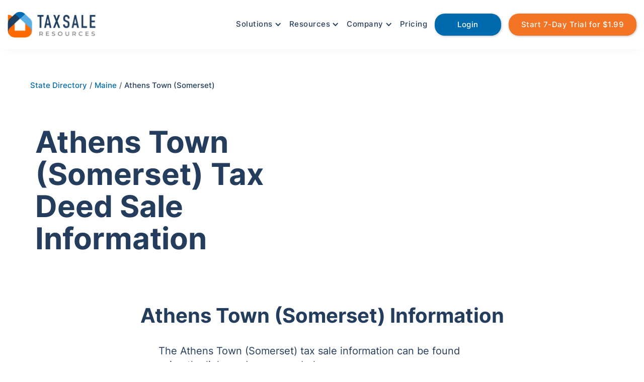

--- FILE ---
content_type: text/html
request_url: https://www.taxsaleresources.com/counties/athens-somerset-maine
body_size: 12254
content:
<!DOCTYPE html><!-- Last Published: Tue Dec 02 2025 13:12:44 GMT+0000 (Coordinated Universal Time) --><html data-wf-domain="www.taxsaleresources.com" data-wf-page="65708d28140af0a5c17fccca" data-wf-site="615e00fafadb063161d86614" data-wf-collection="65708d28140af0a5c17fccd1" data-wf-item-slug="athens-somerset-maine"><head><meta charset="utf-8"/><title>Athens Town (Somerset), Maine - Tax Deed Sale Information</title><meta content="Consolidated Athens Town (Somerset), Maine tax sale information to make your research quick, easy, and convenient." name="description"/><meta content="Athens Town (Somerset), Maine - Tax Deed Sale Information" property="og:title"/><meta content="Consolidated Athens Town (Somerset), Maine tax sale information to make your research quick, easy, and convenient." property="og:description"/><meta content="https://cdn.prod.website-files.com/6164364bc6c6bcb7f40e33b2/62cc7c9c77146d6048123701_Graph%20QL.png" property="og:image"/><meta content="Athens Town (Somerset), Maine - Tax Deed Sale Information" property="twitter:title"/><meta content="Consolidated Athens Town (Somerset), Maine tax sale information to make your research quick, easy, and convenient." property="twitter:description"/><meta content="https://cdn.prod.website-files.com/6164364bc6c6bcb7f40e33b2/62cc7c9c77146d6048123701_Graph%20QL.png" property="twitter:image"/><meta property="og:type" content="website"/><meta content="summary_large_image" name="twitter:card"/><meta content="width=device-width, initial-scale=1" name="viewport"/><link href="https://cdn.prod.website-files.com/615e00fafadb063161d86614/css/tsr-website-build.webflow.shared.37b946d11.min.css" rel="stylesheet" type="text/css"/><script type="text/javascript">!function(o,c){var n=c.documentElement,t=" w-mod-";n.className+=t+"js",("ontouchstart"in o||o.DocumentTouch&&c instanceof DocumentTouch)&&(n.className+=t+"touch")}(window,document);</script><link href="https://cdn.prod.website-files.com/615e00fafadb063161d86614/61a94f60212e7d2cc5011b0b_TSR_Favicon.png" rel="shortcut icon" type="image/x-icon"/><link href="https://cdn.prod.website-files.com/615e00fafadb063161d86614/61a9501f2487f9c0582e5d13_TSR_Webclip.png" rel="apple-touch-icon"/><!-- Google Tag Manager -->
<script>(function(w,d,s,l,i){w[l]=w[l]||[];w[l].push({'gtm.start':
new Date().getTime(),event:'gtm.js'});var f=d.getElementsByTagName(s)[0],
j=d.createElement(s),dl=l!='dataLayer'?'&l='+l:'';j.async=true;j.src=
'https://www.googletagmanager.com/gtm.js?id='+i+dl;f.parentNode.insertBefore(j,f);
})(window,document,'script','dataLayer','GTM-P6X2399');</script>
<!-- End Google Tag Manager -->

<!-- Global site tag (gtag.js) - Google Analytics -->
<script async src="https://www.googletagmanager.com/gtag/js?id=UA-29062296-1"></script>
<script>
  window.dataLayer = window.dataLayer || [];
  function gtag(){dataLayer.push(arguments);}
  gtag('js', new Date());

  gtag('config', 'UA-29062296-1');
</script>

<script async src="https://cdn.jsdelivr.net/npm/axios/dist/axios.min.js"></script>

<link rel="preconnect" href="https://cdn.prod.website-files.com/" crossorigin>
<link rel="dns-prefetch" href="https://cdn.prod.website-files.com/">

<link rel="preconnect" href="https://global-uploads.webflow.com/" crossorigin>
<link rel="dns-prefetch" href="https://global-uploads.webflow.com/">

<script type="text/javascript"> adroll_adv_id = "VL2VXX6W5BD4TDHXO47IFE"; adroll_pix_id = "B4Q4S3WLX5B7VEKRYK4ZZP"; adroll_version = "2.0";  (function(w, d, e, o, a) { w.__adroll_loaded = true; w.adroll = w.adroll || []; w.adroll.f = [ 'setProperties', 'identify', 'track', 'identify_email' ]; var roundtripUrl = "https://s.adroll.com/j/" + adroll_adv_id + "/roundtrip.js"; for (a = 0; a < w.adroll.f.length; a++) { w.adroll[w.adroll.f[a]] = w.adroll[w.adroll.f[a]] || (function(n) { return function() { w.adroll.push([ n, arguments ]) } })(w.adroll.f[a]) }  e = d.createElement('script'); o = d.getElementsByTagName('script')[0]; e.async = 1; e.src = roundtripUrl; o.parentNode.insertBefore(e, o); })(window, document); adroll.track("pageView"); </script> 

<!-- Meta Pixel Code -->
<script>
!function(f,b,e,v,n,t,s)
{if(f.fbq)return;n=f.fbq=function(){n.callMethod?
n.callMethod.apply(n,arguments):n.queue.push(arguments)};
if(!f._fbq)f._fbq=n;n.push=n;n.loaded=!0;n.version='2.0';
n.queue=[];t=b.createElement(e);t.async=!0;
t.src=v;s=b.getElementsByTagName(e)[0];
s.parentNode.insertBefore(t,s)}(window, document,'script',
'https://connect.facebook.net/en_US/fbevents.js');
fbq('init', '2136114586834538');
fbq('track', 'PageView');
</script>
<noscript><img height="1" width="1" style="display:none"
src="https://www.facebook.com/tr?id=2136114586834538&ev=PageView&noscript=1"
/></noscript>
<!-- End Meta Pixel Code -->

<meta name="referrer" content="no-referrer-when-downgrade" /><!-- [Attributes by Finsweet] CMS Load -->
<script async src="https://cdn.jsdelivr.net/npm/@finsweet/attributes-cmsload@1/cmsload.js"></script>

<link rel="canonical" href="https://www.taxsaleresources.com/counties/athens-somerset-maine"><script type="text/javascript">window.__WEBFLOW_CURRENCY_SETTINGS = {"currencyCode":"USD","symbol":"$","decimal":".","fractionDigits":2,"group":",","template":"{{wf {\"path\":\"symbol\",\"type\":\"PlainText\"} }} {{wf {\"path\":\"amount\",\"type\":\"CommercePrice\"} }} {{wf {\"path\":\"currencyCode\",\"type\":\"PlainText\"} }}","hideDecimalForWholeNumbers":false};</script></head><body><div class="navigation-wrapper"><div data-animation="default" data-collapse="medium" data-duration="400" data-easing="ease" data-easing2="ease" role="banner" class="navbar w-nav"><div class="container w-container"><a href="/" class="brand w-nav-brand"><img src="https://cdn.prod.website-files.com/615e00fafadb063161d86614/6161a04dfe040c3141eacdd4_TSR_Header_Logo-removebg-preview.webp" loading="lazy" width="175" height="40" alt="Tax Sale Resources footer logo for website" class="image"/></a><nav role="navigation" class="nav-menu-2 w-nav-menu"><div data-hover="true" data-delay="0" class="dropdown-3 w-dropdown"><div class="non-button-menu-links w-dropdown-toggle"><div class="icon w-icon-dropdown-toggle"></div><div>Solutions</div></div><nav class="new-drop-down-list w-dropdown-list"><div class="drop-down-wrapper"><a href="/solutions/research" class="link-block w-inline-block"><div class="div-block-12"><div class="background-for-icon-menu"><img src="https://cdn.prod.website-files.com/615e00fafadb063161d86614/659fe97ecd1cd2f48324f8c4_Research%20Icon.png" loading="lazy" alt="Research tax deeds and tax liens nationwide icon" class="image-9"/></div></div></a><div class="div-block-13"><a href="/solutions/research" class="dropdown-link w-dropdown-link">Research</a><a href="/solutions/research" class="link-block w-inline-block"><p class="paragraph-2 menu-link">Nationwide tax sale data to power your investing.</p></a></div></div><div class="drop-down-wrapper"><a href="/solutions/management" class="link-block-6 w-inline-block"><div class="div-block-12"><div class="background-for-icon-menu"><img src="https://cdn.prod.website-files.com/615e00fafadb063161d86614/659fe9b15ba72d8735ccc129_Management%20Icon.png" loading="lazy" alt="Manage your tax deed portfolio icon" class="image-9"/></div></div></a><div class="div-block-13"><a href="/solutions/management" class="dropdown-link w-dropdown-link">Management</a><a href="/solutions/management" class="link-block w-inline-block"><p class="paragraph-2 menu-link">Nationwide tax lien management platform.</p></a></div></div><div class="drop-down-wrapper"><a href="/solutions/tax-sale-overages" class="link-block-6 w-inline-block"><div class="div-block-12"><div class="background-for-icon-menu"><img src="https://cdn.prod.website-files.com/615e00fafadb063161d86614/659feaf77eb9016cd59c681b_Overages%20Icon.png" loading="lazy" alt="Tax sale overages icon" class="image-9"/></div></div></a><div class="div-block-13"><a href="/solutions/tax-sale-overages" class="dropdown-link w-dropdown-link">Overages</a><a href="/solutions/tax-sale-overages" class="link-block w-inline-block"><p class="paragraph-2 menu-link">Curated leads for your overage collection business.</p></a></div></div><div class="drop-down-wrapper"><a href="/solutions/financing" class="link-block-5 w-inline-block"><div class="div-block-12"><div class="background-for-icon-menu"><img src="https://cdn.prod.website-files.com/615e00fafadb063161d86614/659fe9c659c4ac5ccfc1f810_Financing%20Icon.png" loading="lazy" alt="Financing options for tax deeds icon" class="image-9"/></div></div></a><div class="div-block-13"><a href="/solutions/financing" class="dropdown-link w-dropdown-link">Financing</a><a href="/solutions/financing" class="link-block w-inline-block"><p class="paragraph-2 menu-link">Your financing solution before clear title.</p></a></div></div><div class="drop-down-wrapper"><a href="/solutions/trade" class="w-inline-block"><div class="div-block-12"><div class="background-for-icon-menu"><img src="https://cdn.prod.website-files.com/615e00fafadb063161d86614/659fe9d6bf54e6e2f147f9ec_Trade%20Icon.png" loading="lazy" alt="Sell Tax Deed Icon" class="image-9"/></div></div></a><div class="div-block-13"><a href="/solutions/trade" class="dropdown-link w-dropdown-link">Trade</a><a href="/solutions/trade" class="link-block w-inline-block"><p class="paragraph-2 menu-link">Your transparent broker without any hidden fees.</p></a></div></div><div class="drop-down-wrapper"><a href="/solutions/accelerator" class="w-inline-block"><div class="div-block-12"><div class="background-for-icon-menu"><img src="https://cdn.prod.website-files.com/615e00fafadb063161d86614/65a9484736c511c3a2deb3a6_Accelerator%20Program.png" loading="lazy" alt="Tax Sale Accelerator Program Icon" class="image-9"/></div></div></a><div class="div-block-13"><a href="/solutions/accelerator" class="dropdown-link w-dropdown-link">Accelerator Program</a><a href="/solutions/accelerator" class="link-block w-inline-block"><p class="paragraph-2 menu-link">A highly vetted membership for tax sale investors looking to scale.</p></a></div></div></nav></div><div data-hover="true" data-delay="0" class="dropdown-2 w-dropdown"><div class="non-button-menu-links w-dropdown-toggle"><div class="icon w-icon-dropdown-toggle"></div><div>Resources</div></div><nav class="new-drop-down-list w-dropdown-list"><div class="drop-down-wrapper"><a href="/state-directory" class="w-inline-block"><div class="div-block-12"><div class="background-for-icon-menu"><img src="https://cdn.prod.website-files.com/615e00fafadb063161d86614/618453ad005d9aa0a9b21483_State%20Directory.svg" loading="lazy" alt="State Directory Icon for Tax Sale Resources" class="image-9"/></div></div></a><div class="div-block-13"><a href="/state-directory" class="dropdown-link w-dropdown-link">State Directory</a><a href="/state-directory" class="link-block w-inline-block"><p class="paragraph-2 menu-link">A reference of state statues and county contact details.</p></a></div></div><div class="drop-down-wrapper"><a href="/blog" class="w-inline-block"><div class="div-block-12"><div class="background-for-icon-menu"><img src="https://cdn.prod.website-files.com/615e00fafadb063161d86614/618451dd35c43a8f4dec565d_Blog.svg" loading="lazy" alt="Blog Icon for Tax Sale Resources" class="image-9"/></div></div></a><div class="div-block-13"><a href="/blog" class="dropdown-link w-dropdown-link">Blog</a><a href="/blog" class="link-block w-inline-block"><p class="paragraph-2 menu-link">Resources to help you navigate the world of tax sale investing.</p></a></div></div><div class="drop-down-wrapper"><a href="/tax-sale-investor-news" class="w-inline-block"><div class="div-block-12"><div class="background-for-icon-menu"><img src="https://cdn.prod.website-files.com/615e00fafadb063161d86614/65bbe2504fc90585a1a198d2_Newspaper%20Icon.png" loading="lazy" alt="" class="image-9"/></div></div></a><div class="div-block-13"><a href="/tax-sale-investor-news" class="dropdown-link w-dropdown-link">Investor News</a><a href="/tax-sale-investor-news" class="link-block w-inline-block"><p class="paragraph-2 menu-link">A central resource to discover tax sale industry news.</p></a></div></div><div class="drop-down-wrapper"><a href="/podcast" class="w-inline-block"><div class="div-block-12"><div class="background-for-icon-menu"><img src="https://cdn.prod.website-files.com/615e00fafadb063161d86614/62facc10dcf151324a51e90d_Podcast%20Microphone%20Icon.png" loading="lazy" alt="Podcast icon for the Tax Sale Insider podcast" class="image-9"/></div></div></a><div class="div-block-13"><a href="/podcast" class="dropdown-link w-dropdown-link">Podcast</a><a href="/podcast" class="link-block w-inline-block"><p class="paragraph-2 menu-link">A podcast for successful tax lien and tax deed investing.</p></a></div></div><div class="drop-down-wrapper"><a href="/newsletter" class="w-inline-block"><div class="div-block-12"><div class="background-for-icon-menu"><img src="https://cdn.prod.website-files.com/615e00fafadb063161d86614/6392341cdbaad75ec2d5f727_Newsletter%20Icon.png" loading="lazy" alt="Free Tax Sale Investing Newsletter" class="image-9"/></div></div></a><div class="div-block-13"><a href="/newsletter" class="dropdown-link w-dropdown-link">Newsletter</a><a href="/newsletter" class="link-block w-inline-block"><p class="paragraph-2 menu-link">Free tax sale investing insights delivered weekly.</p></a></div></div><div class="drop-down-wrapper"><a href="/help-center" class="w-inline-block"><div class="div-block-12"><div class="background-for-icon-menu"><img src="https://cdn.prod.website-files.com/615e00fafadb063161d86614/6184526bd587d140ed55b55c_Help%20Center%20Icon.svg" loading="lazy" alt="Help Center Icon for Tax Sale Resources" class="image-9"/></div></div></a><div class="div-block-13"><a href="/help-center" class="dropdown-link w-dropdown-link">Help Center</a><a href="/help-center" class="link-block w-inline-block"><p class="paragraph-2 menu-link">Resources to learn more about our solutions and services.</p></a></div></div></nav></div><div data-hover="true" data-delay="0" class="dropdown w-dropdown"><div class="non-button-menu-links w-dropdown-toggle"><div class="icon w-icon-dropdown-toggle"></div><div>Company</div></div><nav class="new-drop-down-list w-dropdown-list"><div class="drop-down-wrapper"><a href="/company/about-us" class="link-block-9 w-inline-block"><div class="div-block-12"><div class="background-for-icon-menu"><img src="https://cdn.prod.website-files.com/615e00fafadb063161d86614/61844c43f41161621333c596_About%20Us%20Icon.svg" loading="lazy" alt="About Us Icon for Tax Sale Resources" class="image-9"/></div></div></a><div class="div-block-13"><a href="/company/about-us" class="dropdown-link w-dropdown-link">About Us</a><a href="/company/about-us" class="link-block w-inline-block"><p class="paragraph-2 menu-link">Learn about our history and mission to revolutionize the tax sale industry.</p></a></div></div><div class="drop-down-wrapper"><a href="/company/careers" class="w-inline-block"><div class="div-block-12"><div class="background-for-icon-menu"><img src="https://cdn.prod.website-files.com/615e00fafadb063161d86614/61844d3412e6448dc18eecfd_Careers%20Icon.svg" loading="lazy" alt="Careers Icon for Tax Sale Resources" class="image-9"/></div></div></a><div class="div-block-13"><a href="/company/careers" class="dropdown-link w-dropdown-link">Careers</a><a href="/company/careers" class="link-block w-inline-block"><p class="paragraph-2 menu-link">Want to join our rockstar team?<br/></p></a></div></div><div class="drop-down-wrapper"><a href="/company/contact-us" class="link-block-8 w-inline-block"><div class="div-block-12"><div class="background-for-icon-menu"><img src="https://cdn.prod.website-files.com/615e00fafadb063161d86614/61844f8f1880f007cdc608a7_Contact%20Us.svg" loading="lazy" alt="Contact Us Icon for Tax Sale Resources" class="image-9"/></div></div></a><div class="div-block-13"><a href="/company/contact-us" class="dropdown-link w-dropdown-link">Contact Us</a><a href="/company/contact-us" class="link-block w-inline-block"><p class="paragraph-2 menu-link">A real human being at the other end of the phone or email.</p></a></div></div><div class="drop-down-wrapper"><a href="/company/become-an-affiliate" class="link-block-9 w-inline-block"><div class="div-block-12"><div class="background-for-icon-menu"><img src="https://cdn.prod.website-files.com/615e00fafadb063161d86614/635fec44fc1744e0adb87600_Mask%20group.png" loading="lazy" alt="Affiliate Icon" class="image-9"/></div></div></a><div class="div-block-13"><a href="/company/become-an-affiliate" class="dropdown-link w-dropdown-link">Become an Affiliate</a><a href="/company/become-an-affiliate" class="link-block w-inline-block"><p class="paragraph-2 menu-link">Monetize your audience and build a passive income stream.</p></a></div></div><div class="terms-and-conditions-wrapper"><div class="div-block-13"><a href="/company/tax-sale-resources-privacy-policy" class="link-block privacy-policy-menu w-inline-block"><div class="div-block-14"></div><p class="paragraph-2 menu-link">Privacy Policy</p></a></div><div class="div-block-13"><a href="/company/tax-sale-resources-terms-and-conditions" class="link-block privacy-policy-menu w-inline-block"><p class="paragraph-2 menu-link">Terms and Conditions</p></a></div></div></nav></div><a href="/pricing" class="non-button-menu-links non-icon w-nav-link">Pricing</a><a href="https://cloud.taxsaleresources.com/research/login" rel="nofollow" class="nav-link get-started-button login w-nav-link">Login</a><a href="https://cloud.taxsaleresources.com/research/signup?subscription_coupon=aXZvzr8QdAGX" rel="nofollow" class="nav-link get-started-button w-nav-link">Start 7-Day Trial for $1.99</a></nav><div class="menu-button w-nav-button"><img src="https://cdn.prod.website-files.com/615e00fafadb063161d86614/61b125fff229692393a0fac9_Menu.svg" loading="lazy" width="38" height="38" alt="Header Menu Icon" class="image-23"/></div></div></div></div><div class="hero-section county-directory"><div class="image-wrapper"><div class="breadcrumb"><a href="/state-directory" class="breadcrumb-link-block w-inline-block"><div class="text-block-16">State Directory</div></a><div class="text-block-15"> / </div><a href="/state/maine" class="breadcrumb-link-block w-inline-block"><div class="text-block-47">Maine</div></a><div class="text-block-15"> / </div><div class="text-block-18">Athens Town (Somerset)</div></div><div class="w-layout-grid grid-11"><div id="w-node-f86734eb-42ad-eea3-950a-c9879758b77d-c17fccca" class="div-block-108"><h1 id="w-node-a284c6fe-9c3f-d17e-4ad2-9649a53a2220-c17fccca" class="hero-heading-text centered county-directory">Athens Town (Somerset) Tax Deed Sale Information</h1></div><div id="w-node-_3605191f-6240-60be-7c15-dd1c21d7a890-c17fccca" class="rich-text-block w-condition-invisible w-dyn-bind-empty w-richtext"></div></div></div></div><div class="county-section"><div class="container-15 w-container"><h2 class="section-heading county">Athens Town (Somerset) Information</h2><div class="paragraph">The Athens Town (Somerset) tax sale information can be found using the links and resources below.</div></div><div class="wrapper-for-county-details"><div data-current="County" data-easing="ease" data-duration-in="300" data-duration-out="100" class="tabs w-tabs"><div class="tabs-menu-3 extra-bottom-margin w-tab-menu"><a data-w-tab="County" class="tab-box w-inline-block w-tab-link w--current"><h2 class="tab-text-block">County Information</h2></a><a data-w-tab="Assessor" class="tab-box w-inline-block w-tab-link"><h2 class="tab-text-block">Assessor Information</h2></a><a data-w-tab="Records" class="tab-box w-inline-block w-tab-link"><h2 class="tab-text-block">Records Information</h2></a></div><div class="w-tab-content"><div data-w-tab="County" class="tab-pane-county w-tab-pane w--tab-active"><div class="w-layout-grid county-details-grid"><h3 id="w-node-_8802f4da-ffdf-b61f-3806-4c2187e7da67-c17fccca" class="county-details-header">County Address:</h3><div id="w-node-af1a5fe5-debd-b9ca-4ab5-77bafe76dda9-c17fccca" class="county-text-details-div"><div class="county-text-details w-dyn-bind-empty"></div><div class="county-text-details w-dyn-bind-empty"></div></div><h3 id="w-node-_0262e3c6-c5e5-130b-bcfd-5c190187bab1-c17fccca" class="county-details-header">County Zip Code:</h3><div id="w-node-_7f4dbd27-e6d0-7c5b-e859-626a8a95b267-c17fccca" class="county-text-details w-dyn-bind-empty"></div><h3 id="w-node-eed7e168-36e1-241a-a8f1-d0b80e2c76c1-c17fccca" class="county-details-header">County Phone:</h3><div id="w-node-_0fbea52d-f8a7-dfe4-9915-7b9addca2287-c17fccca" class="county-text-details w-dyn-bind-empty"></div><h3 id="w-node-c1997ec6-25d1-8df0-38d4-ff99f2b9b530-c17fccca" class="county-details-header">County Fax:</h3><div id="w-node-_6db127c5-33b8-3803-5787-c407212ef9d2-c17fccca" class="county-text-details w-dyn-bind-empty"></div><h3 id="w-node-_24c0f299-44ed-ab51-3a42-1405b3efd18b-c17fccca" class="county-details-header">County Email:</h3><div id="w-node-af26fbb2-faa8-38e2-8d76-c8bc08813ed1-c17fccca" class="county-text-details w-dyn-bind-empty"></div><h3 id="w-node-edc0d81a-8316-f05a-cc0b-f2a26093ff6b-c17fccca" class="county-details-header">County Treasurer:</h3><div id="w-node-_79b00aea-0361-1d82-6a1a-37f430c2023a-c17fccca" class="county-text-details w-dyn-bind-empty"></div><h3 id="w-node-_994c9a8f-d1b5-c308-4ab9-37a0ac88529d-c17fccca" class="county-details-header">Controlling Entity:</h3><div id="w-node-b5c4ae64-6552-d941-79e8-cd5b760466b9-c17fccca" class="county-text-details w-dyn-bind-empty"></div><h3 id="w-node-_9e5a3c80-d638-b977-6415-88b98c197d64-c17fccca" class="county-details-header">Controlling Entity Website:</h3><a href="#" id="w-node-d7c2504d-55ff-781c-91e8-fa71dc403127-c17fccca" class="county-details-link w-condition-invisible">Click Here</a><a href="http://www.somersetcounty-me.org/" id="w-node-fb820c25-6389-924a-b740-1d1607bd8ff6-c17fccca" target="_blank" class="county-details-link">Click Here</a><h3 id="w-node-_74c9ab31-ba39-edbb-3b6e-44950f50b6e9-c17fccca" class="county-details-header">County Website</h3></div></div><div data-w-tab="Assessor" class="w-tab-pane"><div class="w-layout-grid assessor-details-grid"><h3 id="w-node-edfa71f0-ce64-53b9-63dc-627dc398bbb8-c17fccca" class="county-details-header">Assessor Entity:</h3><div id="w-node-edfa71f0-ce64-53b9-63dc-627dc398bbbf-c17fccca" class="county-text-details w-dyn-bind-empty"></div><h3 id="w-node-edfa71f0-ce64-53b9-63dc-627dc398bbbd-c17fccca" class="county-details-header">Assessor Address:</h3><div id="w-node-ff0f643d-1894-6c4a-8b85-40beadce6806-c17fccca" class="county-text-details w-dyn-bind-empty"></div><h3 id="w-node-edfa71f0-ce64-53b9-63dc-627dc398bbc0-c17fccca" class="county-details-header">Assessor City:</h3><div id="w-node-edfa71f0-ce64-53b9-63dc-627dc398bbc2-c17fccca" class="county-text-details w-dyn-bind-empty"></div><h3 id="w-node-edfa71f0-ce64-53b9-63dc-627dc398bbc3-c17fccca" class="county-details-header">Assessor Zip:</h3><div id="w-node-edfa71f0-ce64-53b9-63dc-627dc398bbc5-c17fccca" class="county-text-details w-dyn-bind-empty"></div><h3 id="w-node-edfa71f0-ce64-53b9-63dc-627dc398bbc6-c17fccca" class="county-details-header">Assessor Phone:</h3><div id="w-node-edfa71f0-ce64-53b9-63dc-627dc398bbc8-c17fccca" class="county-text-details w-dyn-bind-empty"></div><h3 id="w-node-edfa71f0-ce64-53b9-63dc-627dc398bbc9-c17fccca" class="county-details-header">Assessor Website:</h3><a href="#" id="w-node-edfa71f0-ce64-53b9-63dc-627dc398bbd1-c17fccca" class="county-details-link w-condition-invisible">Click Here</a></div></div><div data-w-tab="Records" class="record-pane w-tab-pane"><div class="w-layout-grid records-detail-grid"><h3 id="w-node-b1fa319b-63fa-a8db-5f26-0cd8acfcdbaf-c17fccca" class="county-details-header">Records Entity:</h3><div id="w-node-b1fa319b-63fa-a8db-5f26-0cd8acfcdbb6-c17fccca" class="county-text-details w-dyn-bind-empty"></div><h3 id="w-node-b1fa319b-63fa-a8db-5f26-0cd8acfcdbb4-c17fccca" class="county-details-header">Records Address:</h3><div id="w-node-_28500024-3831-ca81-10b0-350848f49450-c17fccca" class="county-text-details w-dyn-bind-empty"></div><h3 id="w-node-b1fa319b-63fa-a8db-5f26-0cd8acfcdbb7-c17fccca" class="county-details-header">Records City:</h3><div id="w-node-b1fa319b-63fa-a8db-5f26-0cd8acfcdbb9-c17fccca" class="county-text-details w-dyn-bind-empty"></div><h3 id="w-node-b1fa319b-63fa-a8db-5f26-0cd8acfcdbba-c17fccca" class="county-details-header">Records ZIp:</h3><div id="w-node-b1fa319b-63fa-a8db-5f26-0cd8acfcdbbc-c17fccca" class="county-text-details w-dyn-bind-empty"></div><h3 id="w-node-b1fa319b-63fa-a8db-5f26-0cd8acfcdbbd-c17fccca" class="county-details-header">Records Phone:</h3><div id="w-node-b1fa319b-63fa-a8db-5f26-0cd8acfcdbbf-c17fccca" class="county-text-details w-dyn-bind-empty"></div><h3 id="w-node-ef7c2931-fdd5-4fae-647e-c6b945ad8978-c17fccca" class="county-details-header">Records Website:</h3><a href="#" id="w-node-b1fa319b-63fa-a8db-5f26-0cd8acfcdbca-c17fccca" class="county-details-link w-condition-invisible">Click Here</a></div></div></div></div><div class="bottom-call-to-action-wrapper state-directory"><div class="div-block-10"><h2 class="section-heading county">Tired of the tax lien and tax deed research grind?</h2><div class="bottom-section-paragraph">Let&#x27;s save your precious time and hard-earned money! <br/>Check out our <span class="text-span">7-day trial</span> for <span class="text-span">only $1.99</span>, and see for yourself!</div><div class="w-layout-grid grid-39"><div class="container-14 w-container"><div class="free-trial"><img src="https://cdn.prod.website-files.com/615e00fafadb063161d86614/6181a60a938a963a95da139d_check-circle.svg" loading="lazy" width="36" height="36" alt="Benefit Check" class="green-checkbox"/><div class="feature-title larger">Access to upcoming auctions</div></div><div class="free-trial"><img src="https://cdn.prod.website-files.com/615e00fafadb063161d86614/6181a60a938a963a95da139d_check-circle.svg" loading="lazy" width="36" height="36" alt="Benefit Check" class="green-checkbox"/><div class="feature-title larger">10 Property Reports</div></div><div class="free-trial"><img src="https://cdn.prod.website-files.com/615e00fafadb063161d86614/6181a60a938a963a95da139d_check-circle.svg" loading="lazy" width="36" height="36" alt="Benefit Check" class="green-checkbox"/><div class="feature-title larger">2 Over The Counter List Downloads</div></div><div class="free-trial"><img src="https://cdn.prod.website-files.com/615e00fafadb063161d86614/6181a60a938a963a95da139d_check-circle.svg" loading="lazy" width="36" height="36" alt="Benefit Check" class="green-checkbox"/><div class="feature-title larger">And Much More!</div></div></div></div><div class="div-block-32"><a href="https://cloud.taxsaleresources.com/research/signup?subscription_code=standard&amp;billing_cycle=monthly&amp;subscription_coupon=6f4ux3y!Q%24X%24j" class="nav-link get-started-button main-call-to-action adjustment county w-button">Try our 7-Day Research Trial for Only $1.99</a></div></div></div><div class="county-description-write-up-container w-condition-invisible w-container"><h2 class="section-heading county">Athens Town (Somerset) Summary</h2><div><p class="w-dyn-bind-empty"></p><p class="w-dyn-bind-empty"></p><p class="w-dyn-bind-empty"></p><p class="w-dyn-bind-empty"></p><p class="w-dyn-bind-empty"></p><p class="w-dyn-bind-empty"></p><p class="w-dyn-bind-empty"></p></div></div></div><div class="header-container w-container"><h2 class="section-heading county">Other Tax Sale County Information</h2><div class="w-dyn-list"><div fs-cmsload-element="list" role="list" class="collection-list-6-copy w-dyn-items"><div role="listitem" class="w-dyn-item"><a href="/counties/abbot-piscataquis-maine" class="div-block-33 w-inline-block"><h3 class="heading-7-copy">Abbot (Piscataquis)</h3></a></div><div role="listitem" class="w-dyn-item"><a href="/counties/acton-town-york-maine" class="div-block-33 w-inline-block"><h3 class="heading-7-copy">Acton Town (York)</h3></a></div><div role="listitem" class="w-dyn-item"><a href="/counties/addison-town-washington-maine" class="div-block-33 w-inline-block"><h3 class="heading-7-copy">Addison Town (Washington)</h3></a></div><div role="listitem" class="w-dyn-item"><a href="/counties/albion-kennebec-maine" class="div-block-33 w-inline-block"><h3 class="heading-7-copy">Albion Town (Kennebec)</h3></a></div><div role="listitem" class="w-dyn-item"><a href="/counties/alexander-washington-maine" class="div-block-33 w-inline-block"><h3 class="heading-7-copy">Alexander Town (Washington)</h3></a></div><div role="listitem" class="w-dyn-item"><a href="/counties/alfred-york-maine" class="div-block-33 w-inline-block"><h3 class="heading-7-copy">Alfred Town (York)</h3></a></div><div role="listitem" class="w-dyn-item"><a href="/counties/allagash-town-aroostook-maine" class="div-block-33 w-inline-block"><h3 class="heading-7-copy">Allagash Town (Aroostook)</h3></a></div><div role="listitem" class="w-dyn-item"><a href="/counties/alna-lincoln-maine" class="div-block-33 w-inline-block"><h3 class="heading-7-copy">Alna Town (Lincoln)</h3></a></div><div role="listitem" class="w-dyn-item"><a href="/counties/alton-penobscot-maine" class="div-block-33 w-inline-block"><h3 class="heading-7-copy">Alton Town (Penobscot)</h3></a></div><div role="listitem" class="w-dyn-item"><a href="/counties/amherst-hancock-maine" class="div-block-33 w-inline-block"><h3 class="heading-7-copy">Amherst Town (Hancock)</h3></a></div><div role="listitem" class="w-dyn-item"><a href="/counties/amity-aroostook-maine" class="div-block-33 w-inline-block"><h3 class="heading-7-copy">Amity Town (Aroostook)</h3></a></div><div role="listitem" class="w-dyn-item"><a href="/counties/andover-oxford-maine" class="div-block-33 w-inline-block"><h3 class="heading-7-copy">Andover Town (Oxford)</h3></a></div><div role="listitem" class="w-dyn-item"><a href="/counties/androscoggin-county-maine" class="div-block-33 w-inline-block"><h3 class="heading-7-copy">Androscoggin County</h3></a></div><div role="listitem" class="w-dyn-item"><a href="/counties/anson-somerset-maine" class="div-block-33 w-inline-block"><h3 class="heading-7-copy">Anson Town (Somerset)</h3></a></div><div role="listitem" class="w-dyn-item"><a href="/counties/appleton-knox-maine" class="div-block-33 w-inline-block"><h3 class="heading-7-copy">Appleton Town (Knox)</h3></a></div><div role="listitem" class="w-dyn-item"><a href="/counties/aroostook-county-maine" class="div-block-33 w-inline-block"><h3 class="heading-7-copy">Aroostook County</h3></a></div><div role="listitem" class="w-dyn-item"><a href="/counties/arrowsic-sagadahoc-maine" class="div-block-33 w-inline-block"><h3 class="heading-7-copy">Arrowsic Town (Sagadahoc)</h3></a></div><div role="listitem" class="w-dyn-item"><a href="/counties/arundel-york-maine" class="div-block-33 w-inline-block"><h3 class="heading-7-copy">Arundel Town (York)</h3></a></div><div role="listitem" class="w-dyn-item"><a href="/counties/ashland-aroostook-maine" class="div-block-33 w-inline-block"><h3 class="heading-7-copy">Ashland Town (Aroostook)</h3></a></div><div role="listitem" class="w-dyn-item"><a href="/counties/atkinson-piscataquis-maine" class="div-block-33 w-inline-block"><h3 class="heading-7-copy">Atkinson (Piscataquis)</h3></a></div><div role="listitem" class="w-dyn-item"><a href="/counties/auburn-androscoggin-maine" class="div-block-33 w-inline-block"><h3 class="heading-7-copy">Auburn City (Androscoggin)</h3></a></div><div role="listitem" class="w-dyn-item"><a href="/counties/augusta-kennebec-maine" class="div-block-33 w-inline-block"><h3 class="heading-7-copy">Augusta City (Kennebec)</h3></a></div><div role="listitem" class="w-dyn-item"><a href="/counties/aurora-hancock-maine" class="div-block-33 w-inline-block"><h3 class="heading-7-copy">Aurora Town (Hancock)</h3></a></div><div role="listitem" class="w-dyn-item"><a href="/counties/avon-franklin-maine" class="div-block-33 w-inline-block"><h3 class="heading-7-copy">Avon Town (Franklin)</h3></a></div><div role="listitem" class="w-dyn-item"><a href="/counties/baileyville-washington-maine" class="div-block-33 w-inline-block"><h3 class="heading-7-copy">Baileyville Town (Washington)</h3></a></div><div role="listitem" class="w-dyn-item"><a href="/counties/baldwin-cumberland-maine" class="div-block-33 w-inline-block"><h3 class="heading-7-copy">Baldwin Town (Cumberland)</h3></a></div><div role="listitem" class="w-dyn-item"><a href="/counties/bancroft-town-aroostook-maine" class="div-block-33 w-inline-block"><h3 class="heading-7-copy">Bancroft Town (Aroostook)</h3></a></div><div role="listitem" class="w-dyn-item"><a href="/counties/bangor-city-penobscot-maine" class="div-block-33 w-inline-block"><h3 class="heading-7-copy">Bangor City (Penobscot)</h3></a></div><div role="listitem" class="w-dyn-item"><a href="/counties/bar-harbor-hancock-maine" class="div-block-33 w-inline-block"><h3 class="heading-7-copy">Bar Harbor Town (Hancock)</h3></a></div><div role="listitem" class="w-dyn-item"><a href="/counties/beals-washington-maine" class="div-block-33 w-inline-block"><h3 class="heading-7-copy">Beals Town (Washington)</h3></a></div><div role="listitem" class="w-dyn-item"><a href="/counties/beaver-cove-piscataquis-maine" class="div-block-33 w-inline-block"><h3 class="heading-7-copy">Beaver Cove Town (Piscataquis)</h3></a></div><div role="listitem" class="w-dyn-item"><a href="/counties/beddington-washington-maine" class="div-block-33 w-inline-block"><h3 class="heading-7-copy">Beddington Town (Washington)</h3></a></div><div role="listitem" class="w-dyn-item"><a href="/counties/belfast-waldo-maine" class="div-block-33 w-inline-block"><h3 class="heading-7-copy">Belfast City (Waldo)</h3></a></div><div role="listitem" class="w-dyn-item"><a href="/counties/belgrade-kennebec-maine" class="div-block-33 w-inline-block"><h3 class="heading-7-copy">Belgrade Town (Kennebec)</h3></a></div><div role="listitem" class="w-dyn-item"><a href="/counties/belmont-waldo-maine" class="div-block-33 w-inline-block"><h3 class="heading-7-copy">Belmont Town (Waldo)</h3></a></div><div role="listitem" class="w-dyn-item"><a href="/counties/benton-kennebec-maine" class="div-block-33 w-inline-block"><h3 class="heading-7-copy">Benton Town (Kennebec)</h3></a></div><div role="listitem" class="w-dyn-item"><a href="/counties/berwick-york-maine" class="div-block-33 w-inline-block"><h3 class="heading-7-copy">Berwick Town (York)</h3></a></div><div role="listitem" class="w-dyn-item"><a href="/counties/bethel-oxford-maine" class="div-block-33 w-inline-block"><h3 class="heading-7-copy">Bethel Town (Oxford)</h3></a></div><div role="listitem" class="w-dyn-item"><a href="/counties/biddeford-york-maine" class="div-block-33 w-inline-block"><h3 class="heading-7-copy">Biddeford City (York)</h3></a></div><div role="listitem" class="w-dyn-item"><a href="/counties/bingham-somerset-maine" class="div-block-33 w-inline-block"><h3 class="heading-7-copy">Bingham Town (Somerset)</h3></a></div><div role="listitem" class="w-dyn-item"><a href="/counties/blaine-aroostook-maine" class="div-block-33 w-inline-block"><h3 class="heading-7-copy">Blaine Town (Aroostook)</h3></a></div><div role="listitem" class="w-dyn-item"><a href="/counties/blue-hill-hancock-maine" class="div-block-33 w-inline-block"><h3 class="heading-7-copy">Blue Hill Town (Hancock)</h3></a></div><div role="listitem" class="w-dyn-item"><a href="/counties/boothbay-harbor-lincoln-maine" class="div-block-33 w-inline-block"><h3 class="heading-7-copy">Boothbay Harbor Town (Lincoln)</h3></a></div><div role="listitem" class="w-dyn-item"><a href="/counties/boothbay-lincoln-maine" class="div-block-33 w-inline-block"><h3 class="heading-7-copy">Boothbay Town (Lincoln)</h3></a></div><div role="listitem" class="w-dyn-item"><a href="/counties/bowdoin-sagadahoc-maine" class="div-block-33 w-inline-block"><h3 class="heading-7-copy">Bowdoin Town (Sagadahoc)</h3></a></div><div role="listitem" class="w-dyn-item"><a href="/counties/bowdoinham-sagadahoc-maine" class="div-block-33 w-inline-block"><h3 class="heading-7-copy">Bowdoinham Town (Sagadahoc)</h3></a></div><div role="listitem" class="w-dyn-item"><a href="/counties/bowerbank-piscataquis-maine" class="div-block-33 w-inline-block"><h3 class="heading-7-copy">Bowerbank (Piscataquis)</h3></a></div><div role="listitem" class="w-dyn-item"><a href="/counties/bradford-penobscot-maine" class="div-block-33 w-inline-block"><h3 class="heading-7-copy">Bradford (Penobscot)</h3></a></div><div role="listitem" class="w-dyn-item"><a href="/counties/bradley-penobscot-maine" class="div-block-33 w-inline-block"><h3 class="heading-7-copy">Bradley Town (Penobscot)</h3></a></div><div role="listitem" class="w-dyn-item"><a href="/counties/bremen-lincoln-maine" class="div-block-33 w-inline-block"><h3 class="heading-7-copy">Bremen Town (Lincoln)</h3></a></div><div role="listitem" class="w-dyn-item"><a href="/counties/bridgewater-aroostook-maine" class="div-block-33 w-inline-block"><h3 class="heading-7-copy">Bridgewater Town (Aroostook)</h3></a></div><div role="listitem" class="w-dyn-item"><a href="/counties/bridgton-cumberland-maine" class="div-block-33 w-inline-block"><h3 class="heading-7-copy">Bridgton Town (Cumberland)</h3></a></div><div role="listitem" class="w-dyn-item"><a href="/counties/bristol-lincoln-maine" class="div-block-33 w-inline-block"><h3 class="heading-7-copy">Bristol Town (Lincoln)</h3></a></div><div role="listitem" class="w-dyn-item"><a href="/counties/brooklin-hancock-maine" class="div-block-33 w-inline-block"><h3 class="heading-7-copy">Brooklin Town (Hancock)</h3></a></div><div role="listitem" class="w-dyn-item"><a href="/counties/brooks-waldo-maine" class="div-block-33 w-inline-block"><h3 class="heading-7-copy">Brooks Town (Waldo)</h3></a></div><div role="listitem" class="w-dyn-item"><a href="/counties/brooksville-hancock-maine" class="div-block-33 w-inline-block"><h3 class="heading-7-copy">Brooksville Town (Hancock)</h3></a></div><div role="listitem" class="w-dyn-item"><a href="/counties/brownfield-oxford-maine" class="div-block-33 w-inline-block"><h3 class="heading-7-copy">Brownfield Town (Oxford)</h3></a></div><div role="listitem" class="w-dyn-item"><a href="/counties/brownville-piscataquis-maine" class="div-block-33 w-inline-block"><h3 class="heading-7-copy">Brownville Town (Piscataquis)</h3></a></div><div role="listitem" class="w-dyn-item"><a href="/counties/brunswick-cumberland-maine" class="div-block-33 w-inline-block"><h3 class="heading-7-copy">Brunswick Town (Cumberland)</h3></a></div><div role="listitem" class="w-dyn-item"><a href="/counties/buckfield-oxford-maine" class="div-block-33 w-inline-block"><h3 class="heading-7-copy">Buckfield Town (Oxford)</h3></a></div><div role="listitem" class="w-dyn-item"><a href="/counties/bucksport-hancock-maine" class="div-block-33 w-inline-block"><h3 class="heading-7-copy">Bucksport Town (Hancock)</h3></a></div><div role="listitem" class="w-dyn-item"><a href="/counties/burlington-penobscot-maine" class="div-block-33 w-inline-block"><h3 class="heading-7-copy">Burlington Town (Penobscot)</h3></a></div><div role="listitem" class="w-dyn-item"><a href="/counties/burnham-waldo-maine" class="div-block-33 w-inline-block"><h3 class="heading-7-copy">Burnham Town (Waldo)</h3></a></div><div role="listitem" class="w-dyn-item"><a href="/counties/buxton-york-maine" class="div-block-33 w-inline-block"><h3 class="heading-7-copy">Buxton Town (York)</h3></a></div><div role="listitem" class="w-dyn-item"><a href="/counties/byron-oxford-maine" class="div-block-33 w-inline-block"><h3 class="heading-7-copy">Byron Town (Oxford)</h3></a></div><div role="listitem" class="w-dyn-item"><a href="/counties/cambridge-somerset-maine" class="div-block-33 w-inline-block"><h3 class="heading-7-copy">Cambridge Town (Somerset)</h3></a></div><div role="listitem" class="w-dyn-item"><a href="/counties/camden-knox-maine" class="div-block-33 w-inline-block"><h3 class="heading-7-copy">Camden Town (Knox)</h3></a></div><div role="listitem" class="w-dyn-item"><a href="/counties/canaan-somerset-maine" class="div-block-33 w-inline-block"><h3 class="heading-7-copy">Canaan Town (Somerset)</h3></a></div><div role="listitem" class="w-dyn-item"><a href="/counties/canton-oxford-maine" class="div-block-33 w-inline-block"><h3 class="heading-7-copy">Canton Town (Oxford)</h3></a></div><div role="listitem" class="w-dyn-item"><a href="/counties/cape-elizabeth-cumberland-maine" class="div-block-33 w-inline-block"><h3 class="heading-7-copy">Cape Elizabeth Town (Cumberland)</h3></a></div><div role="listitem" class="w-dyn-item"><a href="/counties/caratunk-somerset-maine" class="div-block-33 w-inline-block"><h3 class="heading-7-copy">Caratunk Town (Somerset)</h3></a></div><div role="listitem" class="w-dyn-item"><a href="/counties/carmel-penobscot-maine" class="div-block-33 w-inline-block"><h3 class="heading-7-copy">Carmel Town (Penobscot)</h3></a></div><div role="listitem" class="w-dyn-item"><a href="/counties/carrabassett-valley-franklin-maine" class="div-block-33 w-inline-block"><h3 class="heading-7-copy">Carrabassett Valley Town (Franklin)</h3></a></div><div role="listitem" class="w-dyn-item"><a href="/counties/carthage-franklin-maine" class="div-block-33 w-inline-block"><h3 class="heading-7-copy">Carthage Town (Franklin)</h3></a></div><div role="listitem" class="w-dyn-item"><a href="/counties/casco-cumberland-maine" class="div-block-33 w-inline-block"><h3 class="heading-7-copy">Casco Town (Cumberland)</h3></a></div><div role="listitem" class="w-dyn-item"><a href="/counties/castine-hancock-maine" class="div-block-33 w-inline-block"><h3 class="heading-7-copy">Castine Town (Hancock)</h3></a></div><div role="listitem" class="w-dyn-item"><a href="/counties/castle-hill-aroostook-maine" class="div-block-33 w-inline-block"><h3 class="heading-7-copy">Castle Hill Town (Aroostook)</h3></a></div><div role="listitem" class="w-dyn-item"><a href="/counties/caswell-town-aroostook-maine" class="div-block-33 w-inline-block"><h3 class="heading-7-copy">Caswell Town (Aroostook)</h3></a></div><div role="listitem" class="w-dyn-item"><a href="/counties/chapman-aroostook-maine" class="div-block-33 w-inline-block"><h3 class="heading-7-copy">Chapman Town (Aroostook)</h3></a></div><div role="listitem" class="w-dyn-item"><a href="/counties/charleston-penobscot-maine" class="div-block-33 w-inline-block"><h3 class="heading-7-copy">Charleston Town (Penobscot)</h3></a></div><div role="listitem" class="w-dyn-item"><a href="/counties/charlotte-washington-maine" class="div-block-33 w-inline-block"><h3 class="heading-7-copy">Charlotte Town (Washington)</h3></a></div><div role="listitem" class="w-dyn-item"><a href="/counties/chebeague-island-cumberland-maine" class="div-block-33 w-inline-block"><h3 class="heading-7-copy">Chebeague Island Town (Cumberland)</h3></a></div><div role="listitem" class="w-dyn-item"><a href="/counties/chelsea-kennebec-maine" class="div-block-33 w-inline-block"><h3 class="heading-7-copy">Chelsea Town (Kennebec)</h3></a></div><div role="listitem" class="w-dyn-item"><a href="/counties/cherryfield-washington-maine" class="div-block-33 w-inline-block"><h3 class="heading-7-copy">Cherryfield Town (Washington)</h3></a></div><div role="listitem" class="w-dyn-item"><a href="/counties/chester-penobscot-maine" class="div-block-33 w-inline-block"><h3 class="heading-7-copy">Chester (Penobscot)</h3></a></div><div role="listitem" class="w-dyn-item"><a href="/counties/chesterville-franklin-maine" class="div-block-33 w-inline-block"><h3 class="heading-7-copy">Chesterville Town (Franklin)</h3></a></div><div role="listitem" class="w-dyn-item"><a href="/counties/china-kennebec-maine" class="div-block-33 w-inline-block"><h3 class="heading-7-copy">China Town (Kennebec)</h3></a></div><div role="listitem" class="w-dyn-item"><a href="/counties/clifton-penobscot-maine" class="div-block-33 w-inline-block"><h3 class="heading-7-copy">Clifton (Penobscot)</h3></a></div><div role="listitem" class="w-dyn-item"><a href="/counties/clinton-kennebec-maine" class="div-block-33 w-inline-block"><h3 class="heading-7-copy">Clinton Town (Kennebec)</h3></a></div><div role="listitem" class="w-dyn-item"><a href="/counties/columbia-falls-washington-maine" class="div-block-33 w-inline-block"><h3 class="heading-7-copy">Columbia Falls Town (Washington)</h3></a></div><div role="listitem" class="w-dyn-item"><a href="/counties/columbia-washington-maine" class="div-block-33 w-inline-block"><h3 class="heading-7-copy">Columbia Town (Washington)</h3></a></div><div role="listitem" class="w-dyn-item"><a href="/counties/cooper-washington-maine" class="div-block-33 w-inline-block"><h3 class="heading-7-copy">Cooper Town (Washington)</h3></a></div><div role="listitem" class="w-dyn-item"><a href="/counties/corinna-penobscot-maine" class="div-block-33 w-inline-block"><h3 class="heading-7-copy">Corinna Town (Penobscot)</h3></a></div><div role="listitem" class="w-dyn-item"><a href="/counties/cornith-penobscot-maine" class="div-block-33 w-inline-block"><h3 class="heading-7-copy">Corinth Town (Penobscot)</h3></a></div><div role="listitem" class="w-dyn-item"><a href="/counties/cornish-york-maine" class="div-block-33 w-inline-block"><h3 class="heading-7-copy">Cornish Town (York)</h3></a></div><div role="listitem" class="w-dyn-item"><a href="/counties/cornville-somerset-maine" class="div-block-33 w-inline-block"><h3 class="heading-7-copy">Cornville Town (Somerset)</h3></a></div><div role="listitem" class="w-dyn-item"><a href="/counties/cranberry-isles-hancock-maine" class="div-block-33 w-inline-block"><h3 class="heading-7-copy">Cranberry Isles Town (Hancock)</h3></a></div><div role="listitem" class="w-dyn-item"><a href="/counties/crawford-washington-maine" class="div-block-33 w-inline-block"><h3 class="heading-7-copy">Crawford Town (Washington)</h3></a></div><div role="listitem" class="w-dyn-item"><a href="/counties/crystal-town-aroostook-maine" class="div-block-33 w-inline-block"><h3 class="heading-7-copy">Crystal Town (Aroostook)</h3></a></div></div><div role="navigation" aria-label="List" class="w-pagination-wrapper pagination-2"><a href="?6575196a_page=2" aria-label="Next Page" class="w-pagination-next previous-2"><div class="w-inline-block">Load More</div></a><link rel="prerender" href="?6575196a_page=2"/></div></div></div><div class="bottom-call-to-action-wrapper"><div class="div-block-10"><h2 class="section-heading bottom">Looking to grow your tax sale investing portfolio, but not sure where to start?</h2><div class="bottom-section-paragraph">Reach out and connect with one of our Growth Consultants who can help show you the way!</div><div class="div-block-71"><div class="list-item-wrapper no-margin"><div class="feature-title larger"><strong>Phone:</strong> (877) 982-9725</div></div><div class="list-item-wrapper no-margin"><div class="feature-title larger"><strong>Email:</strong> support@taxsaleresources.com</div></div><div class="list-item-wrapper no-margin"></div></div><div class="div-block-50"><a href="/company/contact-us" class="nav-link get-started-button login bottom w-button"><strong>Contact Us</strong></a></div></div></div></div><footer id="footer" class="footer"><div class="footer-wrapper"><div class="container-3 w-container"><div class="footer-flex-container"><div><img src="https://cdn.prod.website-files.com/615e00fafadb063161d86614/6161a04dfe040c3141eacdd4_TSR_Header_Logo-removebg-preview.webp" loading="lazy" width="175" height="40" alt="Tax Sale Resources footer logo for website" class="image-28"/><div class="div-block-5"><div class="company-contact-info">PO Box 571<br/>Hamilton, MT 59840</div><a href="tel:877-982-9725" class="w-inline-block"><div class="footer-link">(877) 982-9725</div></a></div><div class="div-block-54"><div class="w-layout-grid grid-22"><a id="w-node-_3e89277e-90ae-8cfa-8786-7c1266479dea-2aba215b" href="https://www.facebook.com/TaxSaleResources/" target="_blank" class="w-inline-block"><img src="https://cdn.prod.website-files.com/615e00fafadb063161d86614/6161a133e2770f70413760ce_Facebook_Icon-removebg-preview.webp" loading="lazy" width="30" height="30" alt="Facebook Icon - Tax Sale Resources" class="image-2"/></a><a id="w-node-_41890b64-08d3-904a-0df1-adc6b3c079c5-2aba215b" href="https://www.linkedin.com/company/tax-sale-resources/" target="_blank" class="w-inline-block"><img src="https://cdn.prod.website-files.com/615e00fafadb063161d86614/633edbbab785a7fd21426c4a_Linkedin%20Icon.png" loading="lazy" width="30" height="30" alt="Tax Sale Resources Linkedin Page Link" class="image-2"/></a><a id="w-node-eb899dc2-2da8-8cd2-622c-acf30f28ad8e-2aba215b" href="https://www.youtube.com/c/Taxsaleresources" target="_blank" class="w-inline-block"><img src="https://cdn.prod.website-files.com/615e00fafadb063161d86614/633edbd6bb1f11a2eb3b3a1a_Youtube%20Icon.png" loading="lazy" width="30" height="30" alt="Tax Sale Resources Youtube Channel link" class="image-2"/></a><a id="w-node-_6185012b-6e54-862e-2912-be0b0c193f92-2aba215b" href="https://podcasts.apple.com/us/podcast/tax-sale-insiders/id1568115906" target="_blank" class="w-inline-block"><img src="https://cdn.prod.website-files.com/615e00fafadb063161d86614/6194359db7fe2ca7a4f63dae_Podcast.webp" loading="lazy" width="30" height="30" alt="Podcast Icon for the Tax Sale Resources Podcast"/></a><a id="w-node-_28da1ae5-61b4-0c14-7a3d-f3c3b481f8d2-2aba215b" href="https://twitter.com/taxsaleresource" target="_blank" class="w-inline-block"><img src="https://cdn.prod.website-files.com/615e00fafadb063161d86614/6161a133a356d8860dca30c9_Twitter_Icon-removebg-preview.webp" loading="lazy" width="30" height="30" alt="Twitter icon for Tax Sale Resources"/></a><a id="w-node-_3516f205-39a1-13a0-0c32-f1211dd370c1-2aba215b" href="mailto:support@taxsaleresources.com?subject=Question%20from%20Website" class="w-inline-block"><img src="https://cdn.prod.website-files.com/615e00fafadb063161d86614/61943289c37a0692c0b6d804_mail%20(1).svg" loading="lazy" width="30" height="30" alt="Email Icon for Tax Sale Resources" class="image-29"/></a></div></div></div><div class="div-block-29"><h2 class="footer-heading">Solutions</h2><ul role="list" class="w-list-unstyled"><li><a href="/solutions/research" class="footer-link">Research</a></li><li><a href="/solutions/financing" class="footer-link">Financing</a><a href="/solutions/management" class="footer-link">Management</a><a href="/solutions/tax-sale-overages" class="footer-link">Overages</a><a href="/solutions/trade" class="footer-link">Trade</a><a href="/solutions/accelerator" class="footer-link">Accelerator Program</a><a href="/pricing" class="footer-link">Pricing</a></li></ul></div><div class="div-block-30"><h2 class="footer-heading">Resources</h2><ul role="list" class="w-list-unstyled"><li><a href="/state-directory" class="footer-link">State Directory</a></li><li><a href="/blog" class="footer-link">Blog</a><a href="/tax-sale-investor-news" class="footer-link">Investor News</a><a href="/podcast" class="footer-link">Podcast</a><a href="/newsletter" class="footer-link">Newsletter</a><a href="/help-center" class="footer-link">Help Center</a></li></ul></div><div class="div-block-31"><h2 class="footer-heading">Company</h2><ul role="list" class="w-list-unstyled"><li><a href="/company/about-us" class="footer-link">About Us</a></li><li><a href="/company/careers" class="footer-link">Careers</a></li><li><a href="/company/contact-us" class="footer-link">Contact Us</a></li><li><a href="/company/become-an-affiliate" class="footer-link">Become an Affiliate</a></li><li><a href="/company/tax-sale-resources-privacy-policy" class="footer-link">Privacy Policy</a></li><li><a href="/company/tax-sale-resources-terms-and-conditions" class="footer-link">Terms and Conditions</a></li></ul></div><div class="div-block-4"></div><div class="div-block-3"><h3 class="subcribe-to-our-newsletter">Looking for which sales have the best returns?</h3><div class="user-count-text">Sign-up to receive an <span class="text-span">Unprecedented Report</span> of nationwide sale results data, and join the other <span class="text-span">26,000+</span> subscribers getting the best investing data on a weekly basis.</div><img src="https://cdn.prod.website-files.com/615e00fafadb063161d86614/617c85158d0b9e6b6ac27e4b_users.webp" loading="lazy" width="94" height="20" alt="Image of Tax Sale Resources Users" class="image-12"/><div class="w-form"><form id="wf-form-Subscribe-Opt-In-footer" name="wf-form-Subscribe-Opt-In" data-name="Subscribe Opt-In" method="get" data-wf-page-id="65708d28140af0a5c17fccca" data-wf-element-id="55e22b0c-5278-9705-8f52-8766134c7603"><input class="form-input-box w-input" maxlength="256" name="Name-Footer" data-name="Name Footer" placeholder="Enter your full name here" type="text" id="Name-Footer-2" required=""/><input class="form-input-box w-input" maxlength="256" name="Email-Footer" data-name="Email Footer" placeholder="Enter your email here" type="email" id="Email-Footer-2" required=""/><input type="submit" data-wait="Please wait..." class="submit-button-3 w-button" value="Submit"/></form><div class="success-message-2 w-form-done"><div class="text-block-51">Thank you! Check your email for your report.</div></div><div class="error-message-2 w-form-fail"><div>Oops! Something went wrong while submitting the form.</div></div></div></div></div><div><div class="text-block-58">Copyright © 2025 Tax Sale Resources, LLC. All rights reserved.</div></div></div></div></footer><script src="https://d3e54v103j8qbb.cloudfront.net/js/jquery-3.5.1.min.dc5e7f18c8.js?site=615e00fafadb063161d86614" type="text/javascript" integrity="sha256-9/aliU8dGd2tb6OSsuzixeV4y/faTqgFtohetphbbj0=" crossorigin="anonymous"></script><script src="https://cdn.prod.website-files.com/615e00fafadb063161d86614/js/webflow.schunk.af7b1f697c954370.js" type="text/javascript"></script><script src="https://cdn.prod.website-files.com/615e00fafadb063161d86614/js/webflow.schunk.121b0d7ff03e0f4a.js" type="text/javascript"></script><script src="https://cdn.prod.website-files.com/615e00fafadb063161d86614/js/webflow.4b2666d5.3acfad0fefc5eef5.js" type="text/javascript"></script><!-- Google Tag Manager (noscript) -->
<noscript><iframe src="https://www.googletagmanager.com/ns.html?id=GTM-P6X2399"
height="0" width="0" style="display:none;visibility:hidden"></iframe></noscript>
<!-- End Google Tag Manager (noscript) -->

<script>
function trackInterest(firstName, lastName, email) {
    axios.post('https://app.taxsaleresources.com/api/trackinterest', {
        firstName: firstName,
        lastName: lastName,
        email: email
    })
        .then(function (response) {
            console.log(response);
      		$('.w-form-done').show();      		      		
      		return true;
        })
        .catch(function (error) {
            console.log(error);
      		$('.w-form-fail').show();      		
      		return false;
        });
}
var Webflow = Webflow || [];
Webflow.push(function() {

  // === Custom Form Handling ===
  
  // unbind webflow form handling
  $(document).off('submit');
  // new form handling
  $('#wf-form-Subscribe-Opt-In-report').submit(function(evt) {
      evt.preventDefault();
      var [first, last] = $("#name-2-report").val().split(' ');
      console.log(first, last, $("#email-2-report").val());  	
      last = (last) ? last : 'N/A';
      trackInterest(first, last, $("#email-2-report").val());
      $('#wf-form-Subscribe-Opt-In-report')[0].reset();
      $('#wf-form-Subscribe-Opt-In-report').hide();
    });
  $('#wf-form-Subscribe-Opt-In-footer').submit(function(evt) {
      evt.preventDefault();
      var [first, last] = $("#Name-Footer-2").val().split(' ');
      last = (last) ? last : 'N/A'; 
      console.log(first, last, $("#Email-Footer-2").val());
      trackInterest(first, last, $("#Email-Footer-2").val());
      $('#wf-form-Subscribe-Opt-In-footer')[0].reset();
      $('#wf-form-Subscribe-Opt-In-footer').hide();
    });
  $('#wf-form-Subscribe-Opt-In-blog-header').submit(function(evt) {
    evt.preventDefault();
    var [first, last] = $("#blog-header-name").val().split(' ');
    last = (last) ? last : 'N/A'; 
    console.log(first, last, $("#blog-header-email").val());
    trackInterest(first, last, $("#blog-header-email").val());
    $('#wf-form-Subscribe-Opt-In-blog-header')[0].reset();
    $('#wf-form-Subscribe-Opt-In-blog-header').hide();
  });
  $('#wf-form-Subscribe-Opt-In-blog-content').submit(function(evt) {
    evt.preventDefault();
    var [first, last] = $("#blog-content-name").val().split(' ');
    last = (last) ? last : 'N/A'; 
    console.log(first, last, $("#blog-content-email").val());
    trackInterest(first, last, $("#blog-content-email").val());
    $('#wf-form-Subscribe-Opt-In-blog-content')[0].reset();
    $('#wf-form-Subscribe-Opt-In-blog-content').hide();
  });
});
</script>

<script type="application/ld+json">
{
  "@context": "https://schema.org",
  "@type": "BreadcrumbList",
  "itemListElement": [{
    "@type": "ListItem",
    "position": 1,
    "name": "Home",
    "item": "https://www.taxsaleresources.com/"
  },{
    "@type": "ListItem",
    "position": 2,
    "name": "State Directory",
    "item": "https://www.taxsaleresources.com/resources/state-directory"
  },{
    "@type": "ListItem",
    "position": 3,
    "name": "State",
    "item": "https://www.taxsaleresources.com/state/Maine"
  },{
    "@type": "ListItem",
    "position": 4,
    "name": "County"
  }]
}
</script>

</body></html>